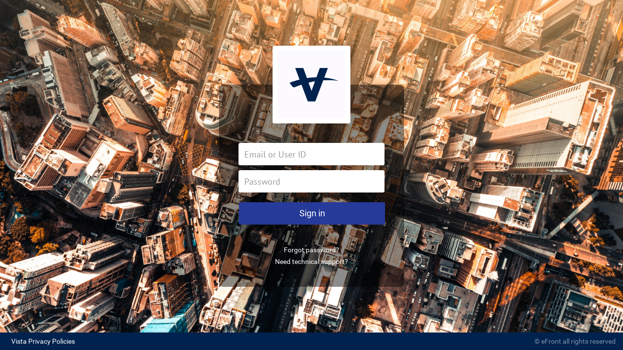

--- FILE ---
content_type: text/html; charset=utf-8
request_url: https://icx.efrontcloud.com/@6876/vistaequitypartners/login.aspx
body_size: 4518
content:

<!DOCTYPE html PUBLIC "-//W3C//DTD XHTML 1.0 Transitional//EN" "http://www.w3.org/TR/xhtml1/DTD/xhtml1-transitional.dtd">
<html xmlns="http://www.w3.org/1999/xhtml" lang="en">
<head>
    <meta http-equiv="X-UA-Compatible" content="IE=Edge" />
    
    <meta  id="myViewport" content="width=device-width,initial-scale=1" name="viewport" />

      
    <link href="LoginRessources/bootstrap.min.bb884d3b.css" rel="stylesheet" />
    
    <script src="LoginRessources/jquery.min.5b63fee7.js" type="text/javascript"></script>
    <script src="LoginRessources/placeholders.jquery.min.d659806f.js" type="text/javascript"></script>
	<script src="LoginRessources/lightFunctionalDom.d2b9a4ff.js" type="text/javascript"></script>
    <script src="LoginRessources/jqueryClosestDescendantPlugin.62f1a779.js" type="text/javascript"></script>
    <script id="updateBrowserScript" src="LoginRessources/update.min.0b4ce641.js" type="text/javascript"></script>
    <script id="updateBrowserShowScript" src="LoginRessources/update.show.min.8f3bb885.js" type="text/javascript"></script>

    
    <link href='/dist/css/dynamic/61bc2c44c3e94801ac8e877c603bfde0_48560029ec484284970ab6cff22811a2?tenant=vistaequitypartners&app=ICX&version=2025.8.0%20%282025.8.0%2B26773-sha.2b5d30879%29' rel='stylesheet'/>

    <title>
        Vista Equity Partners Investor Portal
    </title>
    <meta content="global" name="distribution" />
    <meta content="all" name="robots" />
    <meta content="Efront http://www.efront.com" name="copyright" />
    
<meta http-equiv="Cache-Control" content="no-cache" />
    <meta http-equiv="Pragma" content="no-cache" />
    <meta http-equiv="Expires" content="Thu, 8 May 1998 04:53:00 GMT" />

    <script type="text/javascript">
        varURL0 = 'https://icx.efrontcloud.com/';
        varURL1 = 'https://icx.efrontcloud.com/';
        
        function getCooky(name) {
            var nameEQ = name + "=";
            var ca = document.cookie.split(';');
            for (var i = 0; i < ca.length; i++) {
                var c = ca[i];
                while (c.charAt(0) == ' ') c = c.substring(1, c.length);
                if (c.indexOf(nameEQ) == 0) return c.substring(nameEQ.length, c.length);
            }
            return null;
        }
        function setCooky(name, value, expireInDay) {
            today = new Date();
            expires = new Date();
            expires.setTime(today.getTime() + 1000 * 60 * 60 * 24 * expireInDay);
            document.cookie = name + "=" + escape(value) + "; expires=" + expires.toGMTString() + "; path=/; secure";
        }
        function setUrl(form) {
            var varURL = "";
            var action = varURL + "Login.ashx?W=" + screen.width + "&H=" + screen.height + "&CW=" + document.body.clientWidth + "&CH=" + document.body.clientHeight + "&P=" + navigator.platform;
            var lang = getCooky("EFRONT_LANGUAGE");

            if (lang == null) lang = "F";
            action = action + "&L=" + lang;

            if (location.search.length > 1) {
                action = action + "&" + location.search.substr(1);
            }

            var prf = 'RTC';
            setCooky('EFRONT_PROFILE', prf, 30);
            form.action = action + "&PROFILE=" + prf;
        }


        function handleEnterForSecurId(fld, e) {
            if (document.getElementById("FORMAuthMode").value != "1") {
                var charCode;

                if (e && e.which) {
                    charCode = e.which;
                } else if (window.event) {
                    charCode = window.event.keyCode;
                }

                if (charCode == 13) {
                    document.getElementById("FORMAuthMode").value = "1";
                }
            }
        }
        setCooky('EFRONT_LANGUAGE', 'A', 30);
    </script>
</head>

<body class="background-photo">

    <form method="post" id="FormLogin" style="display: none" name="Formlogin" action="">
        <input type="hidden" id="FORMAuthMode" name="FORMAuthMode" value="" />
        
        <input id="hiddenlogin" name="FORMLOGINid" type="hidden" />
        <input id="hiddenpassword" name="FORMLOGINpwd" type="hidden" autocomplete="off" />
    </form>
    

        <div class="login-container logo-square-shape">

        <div class="login-body">
            <div class="table-wrapper">
                <div class="table-cell">
            
                    <div class="login-card">
                        
                            <div data-fip-name="LoginLogoWrapper" class="login-logo-wrapper" style="background-color:#ffffff ">
                        

                                <div class="login-logo" data-fip-name="LoginLogoImage" ></div>

                        </div>

                        <div class="margin-bottom-10">
                            
                                <input autofocus required id="FORMLOGINid" data-fip-name="UsernameInput" data-placeholder-focus="false" placeholder="Email or User ID" class="form-control input-white login-control" name="FORMLOGINid" type="text" onkeypress="javascript: var e = window.event || arguments[0]; if (e.keyCode === 13) { submitLoginForm(); }" autocomplete="off"/>
                            
                        </div>


                        <div class="margin-bottom-20">
                            
                                <input required id="FORMLOGINpwd" data-fip-name="PasswordInput" data-placeholder-focus="false" placeholder="Password" class="form-control input-white login-control" name="FORMLOGINpwd" type="password" autocomplete="off" onkeypress="javascript: var e = window.event || arguments[0]; if (e.keyCode === 13) { submitLoginForm(); }" />
                            
                        </div>       
                        
                        
                   
                        <div class="margin-bottom-40">
                            
                                <script type="text/javascript">
                                    function submitLoginForm() {
                                        document.getElementById("hiddenlogin").value = document.getElementById("FORMLOGINid").value;
                                        document.getElementById("hiddenpassword").value = document.getElementById("FORMLOGINpwd").value;
                                        document.getElementById("FormLogin").submit();
                                    }
                                </script>
                                <button id="btSubmit" data-fip-name="LoginButton" id="Submit1" name="btSubmit" onclick="javascript: submitLoginForm()" class="btn btn-secondary btn-block background-color-secondary login-control">Sign in</button>
                            
                        </div>

                        <ul class="no_margin" style="list-style:none">
                            
                                <li><a class="login-link" href="recovery.aspx">Forgot password?</a></li>
                            
                                <li data-fip-name="LoginLink" data-fip-index="0"><a class="login-link" target="_blank" href="https://www.efront.com/en/iccontact ">Need technical support?</a></li>
                            
                        </ul>

                        
                    </div><!-- /.card -->
            
                </div><!-- /.table-cell -->
            </div><!-- /.table-wrapper -->
        </div><!-- /.login-body -->
            <div class="login-footer">
                <ul class="footer-links">
                    
                                <li class="footer-link-li" data-fip-name="FooterLink" data-fip-index="0">
                                  <a class="footer-link" target="_blank"  href="https://www.vistaequitypartners.com/privacy/">Vista Privacy Policies</a>                            
                                </li>
                               
                    <li class="footer-link-li rights-label">&copy; eFront all rights reserved</li>
                </ul>
                <div class="footer-link-li rights-label-device">&copy; eFront all rights reserved</div>
            </div>
            <!-- /.login-footer -->
    </div>

    <script language="javascript">
        setUrl(document.getElementById("FormLogin"));

        $(document).ready(function () {
            $(window).resize(function () {
                $('.logo').css("margin-top", $(window).height() / 6);
            });

            var ua = window.navigator.userAgent.toLowerCase();
            var msie = ((ua.indexOf("msie") != -1 || ua.indexOf("trident/") != -1) && (ua.indexOf("opera") == -1) && (ua.indexOf("webtv") == -1));
            $(window).resize();

            //Do not focus in IE (but in placeholder)
            if (!msie)
                $("#FORMLOGINid").focus();
            else {
                $("#FORMLOGINid").parent().focus();
            }
        });
        if (window.navigator.userAgent.indexOf('Edge') == -1) {
            var minBrowserScript = document.getElementById('updateBrowserShowScript');
            var $buoop = {
                required: { i: 1000, o: 1000, o_a: 1000, y: 1000, v: 1000, uc: 1000 }, insecure: true, api: 2018.08, reminder: 0, reminderClosed: 1, jsshowurl: minBrowserScript.src, text: { msg: "Your browser is not supported.", msgmore: " For the best experience, please download one of supported browsers: Google Chrome, Mozilla Firefox, Edge or Safari.", bupdate: "Update", bignore: "Ignore"} };
            function $buo_f() {
                var e = document.createElement("script");
                var browserScript = document.getElementById('updateBrowserScript');
                e.src = browserScript.src;
                document.body.appendChild(e);
            };
            try { document.addEventListener("DOMContentLoaded", $buo_f, false) }
            catch (e) { window.attachEvent("onload", $buo_f) }
        }
        // #region PWA test
        // Register a service worker hosted at the root of the site
        // It won't be able to control pages unless it's located at the same level or higher than them.
        /*
        if ('caches' in window) {
            if ('serviceWorker' in navigator) {
                // Delay registration until after the page has loaded so we don't degrade the first visit experience
                window.addEventListener('load', function () {
                    navigator.serviceWorker.register('./service-worker.js') //service-worker.js path is relative to the origin, not app’s root directory
                        .then(function (registration) {
                            // updatefound is fired if service-worker.js changes.
                            registration.onupdatefound = function () {
                                var installingWorker = registration.installing;
                                installingWorker.onstatechange = function () {
                                    switch (installingWorker.state) {
                                        case 'installed':
                                            if (navigator.serviceWorker.controller) {
                                                // At this point, the old content will have been purged and the fresh content will have been added to the cache.
                                                // It's the perfect time to display a "New content is available; please refresh." message in the page's interface.
                                                console.log('New or updated content is available.');
                                            } else {
                                                // At this point, everything has been precached. It's the perfect time to display a "Content is cached for offline use." message.
                                                console.log('Service worker installation is successful.');
                                            }
                                            break;
                                        case 'redundant':
                                            console.error('The installing service worker became redundant.');
                                            break;
                                    }
                                };
                            };
                            //console.log('Service worker registration successful with scope: ', registration.scope);
                        })
                        .catch(function (error) {
                            console.log('Service worker registration failed:', error);
                        });
                });
            } else {
                console.log('Service workers are not supported.');
            }
        } else {
            console.log('window.caches is not supported in your browser.');
        }
        */
        // #endregion
    </script>

    
</body>
</html>

--- FILE ---
content_type: application/javascript
request_url: https://icx.efrontcloud.com/@6876/vistaequitypartners/LoginRessources/update.show.min.8f3bb885.js
body_size: 10756
content:
"use strict";var $buo_show=function(){var op=window._buorgres;var bb=$bu_getBrowser();var burl=op.burl||("http"+(/MSIE/i.test(navigator.userAgent)?"":"s")+"://browser-update.org/");if(!op.url)op.url=burl+((op.l&&(op.l+"/"))||"")+"update-browser.html"+(op.test?"?force_outdated=true":"")+"#"+op.jsv+":"+op.pageurl;op.url_permanent_hide=op.url_permanent_hide||(burl+"block-ignore-browser-update-warning.html");function busprintf(){var args=arguments;var data=args[0];for(var k=1;k<args.length;++k)data=data.replace(/%s/,args[k]);return data;}var t={},ta;t.en={msg:'Your web browser ({brow_name}) is out of date.',msgmore:'Update your browser for more security, speed and the best experience on this site.',bupdate:'Update browser',bignore:'Ignore',remind:'You will be reminded in {days} days.',bnever:'Never show again'};t.ar={'msg':'متصفح الإنترنت الخاص بك ({brow_name}) غير مُحدّث.','msgmore':'قم بتحديث المتصفح الخاص بك لمزيد من الأمان والسرعة ولأفضل تجربة على هذا الموقع.','bupdate':'تحديث المتصفح','bignore':'تجاهل','remind':'سيتم تذكيرك في غضون {days} أيام.','bnever':'لا تظهر مرة أخرى'};t.bg='<b>Вашият браузър ({brow_name}) не е актуализиран.</b> Актуализирайте го за повече сигурност, удобство и най-добро изживяване на сайта. <a{up_but}>Актуализирайте браузъра</a> <a{ignore_but}>Игнорирайте</a>';t.ca='El teu navegador ({brow_name}) està <b>desactualitzat.</b> Té <b>vulnerabilitats</b> conegudes i pot <b>no mostrar totes les característiques</b> d\'aquest i altres llocs web. <a{up_but}>Aprèn a actualitzar el navegador</a>';t.cs='<b>Váš webový prohlížeč ({brow_name}) je zastaralý .</b> Pro větší bezpečnost, pohodlí a optimální zobrazení této stránky si prosím svůj prohlížeč aktualizujte. <a{up_but}>Aktualizovat prohlížeč</a> <a{ignore_but}>Ignorovat</a>';t.da={'msg':'Din web browser ({brow_name}) er forældet','msgmore':'Opdater din browser for mere sikkerhed, hastighed og den bedste oplevelse på denne side.','bupdate':'Opdater browser','bignore':'Ignorer','remind':'Du vil blive påmindet om {days} dage.','bnever':'Vis aldrig igen'};t.de={'msg':'Ihr Webbrowser ({brow_name}) ist veraltet.','msgmore':'Aktualisieren Sie Ihren Browser für mehr Sicherheit, Geschwindigkeit und den besten Komfort auf dieser Seite.','bupdate':'Browser aktualisieren','bignore':'Ignorieren','remind':'Sie werden in {days} Tagen wieder erinnert.','bnever':'Nie wieder anzeigen'};t.el={'msg':'Το πρόγραμμα περιήγησής σας ({brow_name}) είναι απαρχαιωμένο.','msgmore':'Ενημερώστε το πρόγραμμα περιήγησής σας για περισσότερη ασφάλεια, ταχύτητα και την καλύτερη εμπειρία σ\' αυτόν τον ιστότοπο.','bupdate':'Ενημερώστε το πρόγραμμα περιήγησης','bignore':'Αγνοήστε','remind':'Θα σας το υπενθυμίσουμε σε {days} ημέρες.','bnever':'Να μην εμφανιστεί ξανά'};t.es={'msg':'Su navegador web ({brow_name}) está desactualizado.','msgmore':'Actualice su navegador para obtener más seguridad, velocidad y para disfrutar de la mejor experiencia en este sitio.','bupdate':'Actualizar navegador','bignore':'Ignorar','remind':'Se le recordará en {days} días.','bnever':'No mostrar de nuevo'};t.fa='<b> متصفح الويب ({brow_name}) الخاص بك قديم</b>. قُم بتحديث متصفحك للحصول على مزيدٍ من الحماية والراحة وتجربة أفضل على هذا الموقع. <a{up_but}> تحديث المتصفح</a> <a{ignore_but}> تجاهل</a>';t.fi='<b>Selaimesi ({brow_name}) on vanhentunut.</b> Päivitä selaimesi parantaaksesi turvallisuutta, mukavuutta ja käyttökokemusta tällä sivustolla. <a{up_but}>Päivitä selain</a> <a{ignore_but}>Ohita</a>';t.fr={'msg':'Votre navigateur Web ({brow_name}) n\'est pas à jour.','msgmore':'Mettez à jour votre navigateur pour plus de sécurité et de rapidité et la meilleure expérience sur ce site.','bupdate':'Mettre à jour le navigateur','bignore':'Ignorer','remind':'Vous serez rappelé dans {days} jours.','bnever':'Ne plus afficher'};t.gl='Tá an líonléitheoir agat (%s) <b>as dáta.</b> Tá <b>laigeachtaí slándála</b> a bhfuil ar eolas ann agus b\'fhéidir <b>nach taispeánfaidh sé gach gné</b> den suíomh gréasáin seo ná cinn eile. <a%s>Foghlaim conas do líonléitheoir a nuashonrú</a>';t.he={'msg':'דפדפן ({brow_name}) שלך אינו מעודכן.','msgmore':'עדכן/י את הדפדפן שלך לשיפור האבטחה והמהירות וכדי ליהנות מהחוויה הטובה ביותר באתר זה.','bupdate':'עדכן דפדפן','bignore':'התעלם','remind':'תקבל/י תזכורת בעוד  {days} ימים.','bnever':'אל תציג שוב'};t.hi={'msg':'आपका वेब ब्राउज़र ({brow_name}) पुराना है।','msgmore':'इस साइट पर अधिक सुरक्षा, गति और सर्वोत्तम अनुभव करने के लिए अपने ब्राउज़र को अपडेट करें ।','bupdate':'ब्राउज़र अपडेट करें','bignore':'नजरअंदाज करें','remind':'आपको {days} दिनों में याद दिलाया जाएगा।','bnever':'फिर कभी मत दिखाना'};t.hu='<b>Az ön ({brow_name}) böngészője elavult.</b> Frissítse a böngészőjét több biztonság, kényelem és a legjobb felhasználói élmény érdekében ezen az oldalon. <a{up_but}>Böngésző frissítése</a> <a{ignore_but}>Mellőzés</a>';t.id='<b>Browser Anda ({brow_name}) sudah usang.</b> Perbarui browser Anda untuk pengalaman terbaik yang lebih aman dan nyaman di situs ini. <a{up_but}>Perbarui Browser</a> <a{ignore_but}>Abaikan</a>';t.it={'msg':'Il tuo browser ({brow_name}) non è aggiornato.','msgmore':'Aggiorna il browser per una maggiore sicurezza, velocità e la migliore esperienza su questo sito.','bupdate':'Aggiorna browser','bignore':'Ignora','remind':'Riceverai un promemoria tra {days} giorni.','bnever':'Non mostrare di nuovo'};t.ja={'msg':'お使いのブラウザ ({brow_name}) は最新版ではございません。','msgmore':'このサイトでのさらなるセキュリティ、速度および最高の体験のためにお使いのブラウザーを更新してください。','bupdate':'ブラウザをアップデートする','bignore':'無視する','remind':'{days}後にお知らせします。','bnever':'今後表示しない'};t.ko={'msg':'귀하의 웹 브라우저({brow_name})는 오래되었습니다.','msgmore':'이 사이트에서 보안, 속도와 최상의 경험을 얻으려면 브라우저를 업데이트하십시오.','bupdate':'브라우저 업데이트하기','bignore':'무시하기','remind':'{days}일 후에 알려 드립니다.','bnever':'다시 표시하지 않기'};t.lv='Jūsu pārlūkprogramma (%s) ir <b>novecojusi.</b>  Tai ir zināmas <b>drošības problēmas</b>, un tā var attēlot šo un citas  tīmekļa lapas <b>nekorekti.</b> <a%s>Uzzini, kā atjaunot savu pārlūkprogrammu</a>';t.ms='<b>Pelayar web ({brow_name}) anda sudah usang.</b> Kemas kini pelayar anda untuk memperoleh lebih keselamatan, keselesaan dan pengalaman terbaik di tapak ini. <a{up_but}>Kemas kini pelayar</a> <a{ignore_but}>Abaikan</a>';t.nl={'msg':'Uw webbrowser ({brow_name}) is verouderd.','msgmore':'Update uw browser voor meer veiligheid, snelheid en om deze site optimaal te kunnen gebruiken.','bupdate':'Browser updaten','bignore':'Negeren','remind':'We zullen u er in {days} dagen aan herinneren.','bnever':'Nooit meer tonen'};t.no={'msg':'Nettleseren din ({brow_name}) er utdatert.','msgmore':'Oppdater nettleseren din for økt sikkerhet, hastighet og den beste opplevelsen på dette nettstedet.','bupdate':'Oppdater nettleser','bignore':'Ignorer','remind':'Du vil få en påminnelse om {days} dager.','bnever':'Aldri vis igjen'};t.pl={'msg':'Twoja przeglądarka ({brow_name}) jest nieaktualna.','msgmore':'Zaktualizuj przeglądarkę, by korzystać z tej strony bezpieczniej, szybciej i po prostu sprawniej.','bupdate':'Aktualizuj przeglądarkę','bignore':'Ignoruj','remind':'Przypomnimy o tym za {days} dni.','bnever':'Nie pokazuj więcej'};t.pt={'msg':'Seu navegador da web ({brow_name}) está desatualizado.','msgmore':'Atualize seu navegador para ter mais segurança e velocidade, além da melhor experiência neste site.','bupdate':'Atualizar navegador','bignore':'Ignorar','remind':'Você será relembrado em {days} dias.','bnever':'Não mostrar novamente'};t.ro='<b>Browserul dumneavoastră ({brow_name}) nu este actualizat.</b> Actualizați-vă browserul pentru securitate sporită, confort și cea mai bună experiență pe site. <a{up_but}>Actualizează browser</a><a{ignore_but}>Ignoră</a>';t.ru={'msg':'Ваш браузер ({brow_name}) устарел.','msgmore':'Обновите ваш браузер для повышения уровня безопасности, скорости и комфорта использования этого сайта.','bupdate':'Обновить браузер','bignore':'Игнорировать','remind':'Вы получите напоминание через {days} дней.','bnever':'Больше не показывать '};t.sk={'msg':'Váš internetový prehliadač ({brow_name}) je zastaraný.','msgmore':'Pre väčšiu bezpečnosť, rýchlosť a lepšiu skúsenosť s touto stránkou si aktualizujte svoj prehliadač.','bupdate':'Aktualizovať prehliadač','bignore':'Ignorovať','remind':'Bude vám to pripomenuté o {days} dní.','bnever':'Už nikdy viac neukazovať'};t.sl='Vaš brskalnik (%s) je <b>zastarel.</b> Ima več <b>varnostnih pomankljivosti</b> in morda <b>ne bo pravilno prikazal</b> te ali drugih strani. <a%s>Poglejte kako lahko posodobite svoj brskalnik</a>';t.sq='<b>Shfletuesi juaj ({brow_name}) është i vjetruar.</b> Përditësojeni shfletuesin tuaj për më tepër siguri, rehati dhe për funksionimin më të mirë në këtë sajt. <a{up_but}>Përditësojeni shfletuesin</a> <a{ignore_but}>Shpërfille</a>';t.sr='Vaš pretraživač (%s) je <b>zastareo.</b> Ima poznate <b>sigurnosne probleme</b> i najverovatnije <b>neće prikazati sve funkcionalnisti</b> ovog i drugih sajtova. <a%s>Nauči više o nadogradnji svog pretraživača</a>';t.sv={'msg':'Din webbläsare ({brow_name}) är föråldrad. ','msgmore':'Uppdatera din webbläsare för mer säkerhet, hastighet och den bästa upplevelsen på den här sajten. ','bupdate':'Uppdatera webbläsaren','bignore':'Ignorera','remind':'Du får en påminnelse om {days} dagar.','bnever':'Visa aldrig igen'};t.th='<b>เว็บเบราว์เซอร์ ({brow_name}) ของคุณตกรุ่นแล้ว </b> อัพเดทเบราว์เซอร์ของคุณเพื่อเพิ่มความปลอดภัย ความสะดวกและประสบการณ์การใช้งานที่ดีที่สุดในเว็บไซท์นี้ <a{up_but}>อัพเดทเบราว์เซอร์</a> <a{ignore_but}>ไม่สนใจ</a>';t.tr={'msg':'Web tarayıcınız ({brow_name}) güncel değil.','msgmore':'Daha fazla güvenlik ve hız ile bu sitede en iyi deneyim için tarayıcınızı güncelleyin.','bupdate':'Tarayıcıyı güncelle','bignore':'Yok say','remind':'{days} gün sonra bir hatırlatma alacaksınız.','bnever':'Bir daha gösterme'};t.uk={'msg':'Ваш браузер ({brow_name}) застарілий.','msgmore':'Оновіть свій браузер для більшої безпеки, швидкості та повноцінної роботи цього сайту.','bupdate':'Оновити браузер','bignore':'Пропустити','remind':'Ви отримаєте нагадування через {days} днів.','bnever':'Більше не показувати'};t.vi='<b>Trình duyệt web của bạn ({brow_name}) đã cũ.</b> Hãy nâng cấp trình duyệt của bạn để được an toàn và thuận lợi hơn đồng thời có được trải nghiệm tốt nhất với trang này';t.zh={'msg':'您的网页浏览器（{brow_name}）已过期。','msgmore':'更新您的浏览器，以便在该网站上获得更安全、更快速和最好的体验。','bupdate':'更新浏览器','bignore':'忽略','remind':'会在{days}天后提醒您。','bnever':'不再显示'};t["zh-tw"]=t["zh-hans-cn"]={'msg':'您的網路瀏覽器（{brow_name}）已過舊。','msgmore':'更新您的瀏覽器以獲得更佳的安全性、速度以及在此網站的最佳體驗。','bupdate':'更新瀏覽器','bignore':'忽略','remind':'您將在 {days} 天後收到提醒。','bnever':'不要再顯示'};var custom_text=op["text_"+op.llfull]||op["text_"+op.ll]||op.text;t=ta=custom_text||t[op.llfull]||t[op.ll]||t.en;if(ta.msg)t='<b class="buorg-mainmsg">'+t.msg+'</b> <span class="buorg-moremsg">'+t.msgmore+'</span> <span class="buorg-buttons"><a{up_but}>'+t.bupdate+'</a> <a{ignore_but}>'+t.bignore+'</a></span>';var tar="";if(op.newwindow)tar=' target="_blank" rel="noopener"';var div=op.div=document.createElement("div");div.id=div.className="buorg";var style='<style>.buorg-icon {width: 22px; height: 16px; vertical-align: middle; position: relative; top: -0.05em; display: inline-block; background: no-repeat 0px center url(https://browser-update.org/static/img/small/'+bb.n+'.png);}</style>';var style2='<style>.buorg {position:absolute;position:fixed;z-index:111111; width:100%; top:0px; left:0px; border-bottom:1px solid #A29330; text-align:center;  color:#000; background-color: #fff8ea; font: 18px Calibri,Helvetica,sans-serif; box-shadow: 0 0 5px rgba(0,0,0,0.2);animation: buorgfly 1s ease-out 0s;}'+'.buorg-pad { padding: 9px;  line-height: 1.7em; }'+'.buorg-buttons { display: block; text-align: center; }'+'#buorgig,#buorgul,#buorgpermanent { color: #fff; text-decoration: none; cursor:pointer; box-shadow: 0 0 2px rgba(0,0,0,0.4); padding: 1px 10px; border-radius: 4px; font-weight: normal; background: #5ab400;    white-space: nowrap;    margin: 0 2px; display: inline-block;}'+'#buorgig { background-color: #edbc68;}'+'@media only screen and (max-width: 700px){.buorg div { padding:5px 12px 5px 9px; line-height: 1.3em;}}'+'@keyframes buorgfly {from {opacity:0;transform:translateY(-50px)} to {opacity:1;transform:translateY(0px)}}'+'.buorg-fadeout {transition: visibility 0s 8.5s, opacity 8s ease-out .5s;}</style>';if(ta.msg&&(op.ll=="ar"||op.ll=="he"||op.ll=="fa"))style2+='<style>.buorg {direction:RTL; unicode-bidi:embed;}</style>';if(!ta.msg&&t.indexOf&&t.indexOf("%s")!==-1){t=busprintf(t,bb.t,' id="buorgul" href="'+op.url+'"'+tar);style+='<style>.buorg {position:absolute;position:fixed;z-index:111111; width:100%; top:0px; left:0px; border-bottom:1px solid #A29330; text-align:left; cursor:pointer; color:#000; font: 13px Arial,sans-serif;color:#000;}'+'.buorg div { padding:5px 36px 5px 40px; }'+'.buorg>div>a,.buorg>div>a:visited{color:#E25600; text-decoration: underline;}'+'#buorgclose{position:absolute;right:6px;top:0px;height:20px;width:12px;font:18px bold;padding:0;}'+'#buorga{display:block;}'+'@media only screen and (max-width: 700px){.buorg div { padding:5px 15px 5px 9px; }}</style>';div.innerHTML='<div>'+t+'<div id="buorgclose"><a id="buorga">&times;</a></div></div>'+style;op.addmargin=true;}else{if(op.style==="bottom")style2+='<style>.buorg {bottom:0; top:auto; border-top:1px solid #A29330; } @keyframes buorgfly {from {opacity:0;transform:translateY(50px)} to {opacity:1;transform:translateY(0px)}}</style>';else if(op.style==="corner")style2+='<style> .buorg { text-align: left; width:300px; top:50px; right:50px; left:auto; border:1px solid #A29330; } .buorg-buttons, .buorg-mainmsg, .buorg-moremsg { display: block; } .buorg-buttons a {margin: 4px 2px;} .buorg-icon {display: none;}</style>';else op.addmargin=true;t=t.replace("{brow_name}",bb.t).replace("{up_but}",' id="buorgul" href="'+op.url+'"'+tar).replace("{ignore_but}",' id="buorgig"');div.innerHTML='<div class="buorg-pad"><span class="buorg-icon"> </span>'+t+'</div>'+style+style2;}op.text=t;if(op.container){op.container.appendChild(div);op.addmargin=false;}else if(document.body)document.body.insertBefore(div,document.body.firstChild);var updatebutton=document.getElementById("buorgul");if(updatebutton)updatebutton.onclick=function(e){div.onclick=null;div.style.display="none";if(op.addmargin)hm.style.marginTop=op.bodymt;op.setCookie(op.reminderClosed);op.onclick(op);};if(!custom_text){div.style.cursor="pointer";div.onclick=function(){if(op.newwindow)window.open(op.url,"_blank");else window.location.href=op.url;op.setCookie(op.reminderClosed);op.onclick(op);};}if(op.addmargin&&op.shift_page_down!==false){var hm=document.getElementsByTagName("html")[0]||document.body;op.bodymt=hm.style.marginTop;hm.style.marginTop=(div.clientHeight)+"px";}var ignorebutton=document.getElementById("buorga")||document.getElementById("buorgig");if(ignorebutton){ignorebutton.onclick=function(e){div.onclick=null;op.onclose(op);if(op.addmargin&&op.shift_page_down!==false)hm.style.marginTop=op.bodymt;op.setCookie(op.reminderClosed);if(!op.no_permanent_hide&&ta.bnever&&ta.remind){op.div.innerHTML='<div class="buorg-pad"><span class="buorg-moremsg">'+(op.reminderClosed>24?ta.remind.replace("{days}",Math.round(op.reminderClosed/24)):"")+'</span> <span class="buorg-buttons"><a id="buorgpermanent" href="'+op.url_permanent_hide+'"'+tar+'>'+ta.bnever+'</a></span></div>'+style+style2;div.className="buorg buorg-fadeout";document.getElementById("buorgpermanent").onclick=function(e){op.setCookie(24*365);op.div.style.display="none";};op.div.style.opacity=0;op.div.style.visibility="hidden";return false;}op.div.style.display="none";return false;};if(op.noclose)ignorebutton.parentNode.removeChild(ignorebutton);}op.onshow(op);if(op.test&&!op.dont_show_debuginfo){var e=document.createElement("script");e.src=op.domain+"/update.test.js";document.body.appendChild(e);}};$buo_show();

--- FILE ---
content_type: application/javascript
request_url: https://icx.efrontcloud.com/@6876/vistaequitypartners/LoginRessources/jqueryClosestDescendantPlugin.62f1a779.js
body_size: 1370
content:
(function (root, factory) {
    if (typeof define === 'function' && define.amd) {
        // AMD. Register as an anonymous module.
        define(['jquery'], factory);
    } else if (typeof module === 'object' && module.exports) {
        // Node. Does not work with strict CommonJS, but
        // only CommonJS-like environments that support module.exports,
        // like Node.
        var jQuery = require("jquery");
        module.exports = factory(jQuery);
    } else {
        // Browser globals (root is window)
        factory(root.jQuery);
    }
}(window, function ($) {
    //https://github.com/tlindig/jquery-closest-descendant/blob/master/dist/closestDescendant.js
    $.fn.closestDescendant = function (selector, findAll) {

        if (!selector || selector === '') {
            return $();
        }

        findAll = findAll ? true : false;

        var resultSet = $();

        this.each(function () {

            var $this = $(this);

            // breadth first search for every matched node,
            // go deeper, until a child was found in the current subtree or the leave was reached.
            var queue = [];
            queue.push($this);
            while (queue.length > 0) {
                var node = queue.shift();
                var children = node.children();
                for (var i = 0; i < children.length; ++i) {
                    var $child = $(children[i]);
                    if ($child.is(selector)) {
                        resultSet.push($child[0]); //well, we found one
                        if (!findAll) {
                            return false; //stop processing
                        }
                    } else {
                        queue.push($child); //go deeper
                    }
                }
            }
        });

        return resultSet;
    };
}));